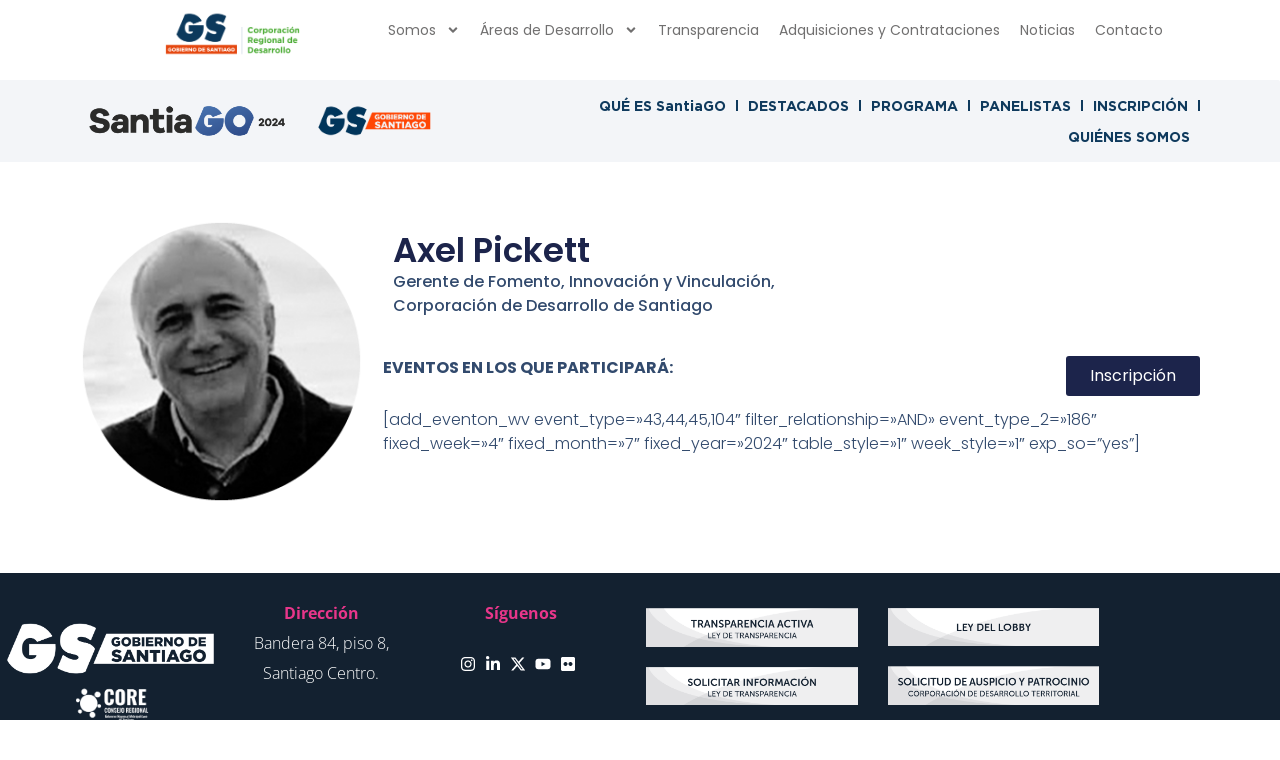

--- FILE ---
content_type: text/css
request_url: https://corporacionrm.cl/wp-content/uploads/elementor/css/post-13192.css?ver=1768400624
body_size: 2356
content:
.elementor-13192 .elementor-element.elementor-element-c933d4d{--display:flex;--flex-direction:row;--container-widget-width:calc( ( 1 - var( --container-widget-flex-grow ) ) * 100% );--container-widget-height:100%;--container-widget-flex-grow:1;--container-widget-align-self:stretch;--flex-wrap-mobile:wrap;--align-items:center;--gap:0px 0px;--row-gap:0px;--column-gap:0px;--border-radius:0px 2px 0px 0px;--margin-top:0px;--margin-bottom:0px;--margin-left:0px;--margin-right:0px;--padding-top:0px;--padding-bottom:0px;--padding-left:0px;--padding-right:0px;}.elementor-13192 .elementor-element.elementor-element-c933d4d:not(.elementor-motion-effects-element-type-background), .elementor-13192 .elementor-element.elementor-element-c933d4d > .elementor-motion-effects-container > .elementor-motion-effects-layer{background-color:var( --e-global-color-secondary );}.elementor-13192 .elementor-element.elementor-element-e2ed0d1{--display:flex;}.elementor-widget-image .widget-image-caption{color:var( --e-global-color-text );font-family:var( --e-global-typography-text-font-family ), Sans-serif;font-size:var( --e-global-typography-text-font-size );font-weight:var( --e-global-typography-text-font-weight );text-transform:var( --e-global-typography-text-text-transform );font-style:var( --e-global-typography-text-font-style );text-decoration:var( --e-global-typography-text-text-decoration );line-height:var( --e-global-typography-text-line-height );letter-spacing:var( --e-global-typography-text-letter-spacing );}.elementor-13192 .elementor-element.elementor-element-1c787a6 > .elementor-widget-container{margin:0px 0px 0px 0px;padding:0px 0px 0px 0px;}.elementor-13192 .elementor-element.elementor-element-1c787a6.elementor-element{--flex-grow:0;--flex-shrink:0;}.elementor-13192 .elementor-element.elementor-element-fbe8080{--display:flex;}.elementor-13192 .elementor-element.elementor-element-e28b120 > .elementor-widget-container{margin:0px 0px 0px 0px;padding:0px 0px 0px 0px;}.elementor-13192 .elementor-element.elementor-element-e28b120.elementor-element{--flex-grow:0;--flex-shrink:0;}.elementor-13192 .elementor-element.elementor-element-e28b120{text-align:start;}.elementor-13192 .elementor-element.elementor-element-979d051{--display:flex;}.elementor-widget-nav-menu .elementor-nav-menu .elementor-item{font-family:var( --e-global-typography-primary-font-family ), Sans-serif;font-size:var( --e-global-typography-primary-font-size );font-weight:var( --e-global-typography-primary-font-weight );text-transform:var( --e-global-typography-primary-text-transform );font-style:var( --e-global-typography-primary-font-style );text-decoration:var( --e-global-typography-primary-text-decoration );line-height:var( --e-global-typography-primary-line-height );letter-spacing:var( --e-global-typography-primary-letter-spacing );}.elementor-widget-nav-menu .elementor-nav-menu--main .elementor-item{color:var( --e-global-color-text );fill:var( --e-global-color-text );}.elementor-widget-nav-menu .elementor-nav-menu--main .elementor-item:hover,
					.elementor-widget-nav-menu .elementor-nav-menu--main .elementor-item.elementor-item-active,
					.elementor-widget-nav-menu .elementor-nav-menu--main .elementor-item.highlighted,
					.elementor-widget-nav-menu .elementor-nav-menu--main .elementor-item:focus{color:var( --e-global-color-accent );fill:var( --e-global-color-accent );}.elementor-widget-nav-menu .elementor-nav-menu--main:not(.e--pointer-framed) .elementor-item:before,
					.elementor-widget-nav-menu .elementor-nav-menu--main:not(.e--pointer-framed) .elementor-item:after{background-color:var( --e-global-color-accent );}.elementor-widget-nav-menu .e--pointer-framed .elementor-item:before,
					.elementor-widget-nav-menu .e--pointer-framed .elementor-item:after{border-color:var( --e-global-color-accent );}.elementor-widget-nav-menu{--e-nav-menu-divider-color:var( --e-global-color-text );}.elementor-widget-nav-menu .elementor-nav-menu--dropdown .elementor-item, .elementor-widget-nav-menu .elementor-nav-menu--dropdown  .elementor-sub-item{font-family:var( --e-global-typography-accent-font-family ), Sans-serif;font-size:var( --e-global-typography-accent-font-size );font-weight:var( --e-global-typography-accent-font-weight );text-transform:var( --e-global-typography-accent-text-transform );font-style:var( --e-global-typography-accent-font-style );text-decoration:var( --e-global-typography-accent-text-decoration );letter-spacing:var( --e-global-typography-accent-letter-spacing );}.elementor-13192 .elementor-element.elementor-element-d996a35 .elementor-menu-toggle{margin-left:auto;}.elementor-13192 .elementor-element.elementor-element-d996a35 .elementor-nav-menu .elementor-item{font-family:"Gotham Book", Sans-serif;font-size:22px;font-weight:600;text-transform:none;font-style:normal;text-decoration:none;line-height:1.2em;letter-spacing:0px;}.elementor-13192 .elementor-element.elementor-element-d996a35 .elementor-nav-menu--main .elementor-item{color:#0F3A5D;fill:#0F3A5D;padding-left:10px;padding-right:10px;}.elementor-13192 .elementor-element.elementor-element-d996a35 .elementor-nav-menu--main .elementor-item:hover,
					.elementor-13192 .elementor-element.elementor-element-d996a35 .elementor-nav-menu--main .elementor-item.elementor-item-active,
					.elementor-13192 .elementor-element.elementor-element-d996a35 .elementor-nav-menu--main .elementor-item.highlighted,
					.elementor-13192 .elementor-element.elementor-element-d996a35 .elementor-nav-menu--main .elementor-item:focus{color:#0F3A5D;fill:#0F3A5D;}.elementor-13192 .elementor-element.elementor-element-d996a35{--e-nav-menu-divider-content:"";--e-nav-menu-divider-style:solid;--e-nav-menu-divider-width:2px;--e-nav-menu-divider-color:#0F3A5D;--e-nav-menu-horizontal-menu-item-margin:calc( 0px / 2 );}.elementor-13192 .elementor-element.elementor-element-d996a35 .elementor-nav-menu--main:not(.elementor-nav-menu--layout-horizontal) .elementor-nav-menu > li:not(:last-child){margin-bottom:0px;}.elementor-13192 .elementor-element.elementor-element-af4a2c8{--display:flex;--flex-direction:row;--container-widget-width:initial;--container-widget-height:100%;--container-widget-flex-grow:1;--container-widget-align-self:stretch;--flex-wrap-mobile:wrap;--padding-top:4em;--padding-bottom:4em;--padding-left:0em;--padding-right:0em;}.elementor-13192 .elementor-element.elementor-element-a3cf3de{--display:flex;--align-items:flex-start;--container-widget-width:calc( ( 1 - var( --container-widget-flex-grow ) ) * 100% );}.elementor-13192 .elementor-element.elementor-element-a3cf3de.e-con{--flex-grow:0;--flex-shrink:0;}.elementor-13192 .elementor-element.elementor-element-d6d624d{--display:flex;}.elementor-13192 .elementor-element.elementor-element-46564fd{--display:flex;}.elementor-widget-heading .elementor-heading-title{font-family:var( --e-global-typography-primary-font-family ), Sans-serif;font-size:var( --e-global-typography-primary-font-size );font-weight:var( --e-global-typography-primary-font-weight );text-transform:var( --e-global-typography-primary-text-transform );font-style:var( --e-global-typography-primary-font-style );text-decoration:var( --e-global-typography-primary-text-decoration );line-height:var( --e-global-typography-primary-line-height );letter-spacing:var( --e-global-typography-primary-letter-spacing );color:var( --e-global-color-primary );}.elementor-13192 .elementor-element.elementor-element-9d1240e .elementor-heading-title{font-family:"Poppins", Sans-serif;font-size:34px;font-weight:600;text-transform:none;font-style:normal;text-decoration:none;line-height:1.2em;letter-spacing:0px;-webkit-text-stroke-color:#000;stroke:#000;}.elementor-widget-text-editor{font-family:var( --e-global-typography-text-font-family ), Sans-serif;font-size:var( --e-global-typography-text-font-size );font-weight:var( --e-global-typography-text-font-weight );text-transform:var( --e-global-typography-text-text-transform );font-style:var( --e-global-typography-text-font-style );text-decoration:var( --e-global-typography-text-text-decoration );line-height:var( --e-global-typography-text-line-height );letter-spacing:var( --e-global-typography-text-letter-spacing );color:var( --e-global-color-text );}.elementor-widget-text-editor.elementor-drop-cap-view-stacked .elementor-drop-cap{background-color:var( --e-global-color-primary );}.elementor-widget-text-editor.elementor-drop-cap-view-framed .elementor-drop-cap, .elementor-widget-text-editor.elementor-drop-cap-view-default .elementor-drop-cap{color:var( --e-global-color-primary );border-color:var( --e-global-color-primary );}.elementor-13192 .elementor-element.elementor-element-fe54510{font-family:"Poppins", Sans-serif;font-size:16px;font-weight:500;text-transform:none;font-style:normal;text-decoration:none;line-height:1.5em;letter-spacing:0px;}.elementor-13192 .elementor-element.elementor-element-e3ca214{--display:flex;--flex-direction:row;--container-widget-width:calc( ( 1 - var( --container-widget-flex-grow ) ) * 100% );--container-widget-height:100%;--container-widget-flex-grow:1;--container-widget-align-self:stretch;--flex-wrap-mobile:wrap;--justify-content:space-between;--align-items:flex-start;--gap:0px 0px;--row-gap:0px;--column-gap:0px;--margin-top:0px;--margin-bottom:0px;--margin-left:0px;--margin-right:0px;--padding-top:0px;--padding-bottom:0px;--padding-left:0px;--padding-right:0px;}.elementor-widget-button .elementor-button{background-color:var( --e-global-color-accent );font-family:var( --e-global-typography-accent-font-family ), Sans-serif;font-size:var( --e-global-typography-accent-font-size );font-weight:var( --e-global-typography-accent-font-weight );text-transform:var( --e-global-typography-accent-text-transform );font-style:var( --e-global-typography-accent-font-style );text-decoration:var( --e-global-typography-accent-text-decoration );line-height:var( --e-global-typography-accent-line-height );letter-spacing:var( --e-global-typography-accent-letter-spacing );}.elementor-13192 .elementor-element.elementor-element-ceca2d0 .elementor-button{background-color:#1C244B;}.elementor-13192 .elementor-element.elementor-element-c46bf94{--display:flex;--margin-top:0px;--margin-bottom:0px;--margin-left:0px;--margin-right:0px;--padding-top:0px;--padding-bottom:0px;--padding-left:0px;--padding-right:0px;}@media(max-width:1024px){.elementor-widget-image .widget-image-caption{font-size:var( --e-global-typography-text-font-size );line-height:var( --e-global-typography-text-line-height );letter-spacing:var( --e-global-typography-text-letter-spacing );}.elementor-widget-nav-menu .elementor-nav-menu .elementor-item{font-size:var( --e-global-typography-primary-font-size );line-height:var( --e-global-typography-primary-line-height );letter-spacing:var( --e-global-typography-primary-letter-spacing );}.elementor-widget-nav-menu .elementor-nav-menu--dropdown .elementor-item, .elementor-widget-nav-menu .elementor-nav-menu--dropdown  .elementor-sub-item{font-size:var( --e-global-typography-accent-font-size );letter-spacing:var( --e-global-typography-accent-letter-spacing );}.elementor-13192 .elementor-element.elementor-element-d996a35 .elementor-nav-menu .elementor-item{font-size:45px;}.elementor-13192 .elementor-element.elementor-element-d996a35 .elementor-nav-menu--dropdown a{padding-top:14px;padding-bottom:14px;}.elementor-widget-heading .elementor-heading-title{font-size:var( --e-global-typography-primary-font-size );line-height:var( --e-global-typography-primary-line-height );letter-spacing:var( --e-global-typography-primary-letter-spacing );}.elementor-13192 .elementor-element.elementor-element-9d1240e .elementor-heading-title{font-size:45px;}.elementor-widget-text-editor{font-size:var( --e-global-typography-text-font-size );line-height:var( --e-global-typography-text-line-height );letter-spacing:var( --e-global-typography-text-letter-spacing );}.elementor-13192 .elementor-element.elementor-element-fe54510{font-size:14px;}.elementor-widget-button .elementor-button{font-size:var( --e-global-typography-accent-font-size );line-height:var( --e-global-typography-accent-line-height );letter-spacing:var( --e-global-typography-accent-letter-spacing );}}@media(max-width:767px){.elementor-13192 .elementor-element.elementor-element-c933d4d{--padding-top:10px;--padding-bottom:10px;--padding-left:8px;--padding-right:8px;}.elementor-13192 .elementor-element.elementor-element-e2ed0d1{--width:40%;--margin-top:0px;--margin-bottom:0px;--margin-left:0px;--margin-right:0px;--padding-top:0px;--padding-bottom:0px;--padding-left:0px;--padding-right:0px;}.elementor-widget-image .widget-image-caption{font-size:var( --e-global-typography-text-font-size );line-height:var( --e-global-typography-text-line-height );letter-spacing:var( --e-global-typography-text-letter-spacing );}.elementor-13192 .elementor-element.elementor-element-1c787a6{width:var( --container-widget-width, 167px );max-width:167px;--container-widget-width:167px;--container-widget-flex-grow:0;}.elementor-13192 .elementor-element.elementor-element-fbe8080{--width:24%;--margin-top:-1px;--margin-bottom:-1px;--margin-left:-1px;--margin-right:-1px;--padding-top:0px;--padding-bottom:0px;--padding-left:0px;--padding-right:0px;}.elementor-13192 .elementor-element.elementor-element-e28b120{width:var( --container-widget-width, 125px );max-width:125px;--container-widget-width:125px;--container-widget-flex-grow:0;}.elementor-13192 .elementor-element.elementor-element-979d051{--width:20%;--margin-top:0px;--margin-bottom:0px;--margin-left:0px;--margin-right:0px;--padding-top:0px;--padding-bottom:0px;--padding-left:0px;--padding-right:0px;}.elementor-widget-nav-menu .elementor-nav-menu .elementor-item{font-size:var( --e-global-typography-primary-font-size );line-height:var( --e-global-typography-primary-line-height );letter-spacing:var( --e-global-typography-primary-letter-spacing );}.elementor-widget-nav-menu .elementor-nav-menu--dropdown .elementor-item, .elementor-widget-nav-menu .elementor-nav-menu--dropdown  .elementor-sub-item{font-size:var( --e-global-typography-accent-font-size );letter-spacing:var( --e-global-typography-accent-letter-spacing );}.elementor-13192 .elementor-element.elementor-element-d996a35 .elementor-nav-menu .elementor-item{font-size:28px;line-height:1.1em;}.elementor-13192 .elementor-element.elementor-element-d996a35 .elementor-nav-menu--dropdown a{padding-top:14px;padding-bottom:14px;}.elementor-widget-heading .elementor-heading-title{font-size:var( --e-global-typography-primary-font-size );line-height:var( --e-global-typography-primary-line-height );letter-spacing:var( --e-global-typography-primary-letter-spacing );}.elementor-13192 .elementor-element.elementor-element-9d1240e .elementor-heading-title{font-size:28px;line-height:1.1em;}.elementor-widget-text-editor{font-size:var( --e-global-typography-text-font-size );line-height:var( --e-global-typography-text-line-height );letter-spacing:var( --e-global-typography-text-letter-spacing );}.elementor-widget-button .elementor-button{font-size:var( --e-global-typography-accent-font-size );line-height:var( --e-global-typography-accent-line-height );letter-spacing:var( --e-global-typography-accent-letter-spacing );}}@media(min-width:768px){.elementor-13192 .elementor-element.elementor-element-e2ed0d1{--width:22%;}.elementor-13192 .elementor-element.elementor-element-fbe8080{--width:13%;}.elementor-13192 .elementor-element.elementor-element-979d051{--width:72%;}.elementor-13192 .elementor-element.elementor-element-a3cf3de{--width:26.579%;}}/* Start Custom Fonts CSS */@font-face {
	font-family: 'Gotham Book';
	font-style: normal;
	font-weight: normal;
	font-display: auto;
	src: url('https://corporacionrm.cl/wp-content/uploads/2024/04/GothamBook.woff') format('woff'),
		url('https://corporacionrm.cl/wp-content/uploads/2024/04/GothamBook.ttf') format('truetype');
}
@font-face {
	font-family: 'Gotham Book';
	font-style: normal;
	font-weight: 600;
	font-display: auto;
	src: url('https://corporacionrm.cl/wp-content/uploads/2024/04/Gotham-Bold.ttf') format('truetype');
}
/* End Custom Fonts CSS */

--- FILE ---
content_type: text/css
request_url: https://corporacionrm.cl/wp-content/uploads/elementor/css/post-1506.css?ver=1768321173
body_size: 2394
content:
.elementor-1506 .elementor-element.elementor-element-d3b9470{--display:flex;--flex-direction:row;--container-widget-width:calc( ( 1 - var( --container-widget-flex-grow ) ) * 100% );--container-widget-height:100%;--container-widget-flex-grow:1;--container-widget-align-self:stretch;--flex-wrap-mobile:wrap;--align-items:stretch;--gap:20px 20px;--row-gap:20px;--column-gap:20px;--margin-top:0px;--margin-bottom:0px;--margin-left:0px;--margin-right:0px;--padding-top:0px;--padding-bottom:0px;--padding-left:0px;--padding-right:0px;}.elementor-1506 .elementor-element.elementor-element-d3b9470:not(.elementor-motion-effects-element-type-background), .elementor-1506 .elementor-element.elementor-element-d3b9470 > .elementor-motion-effects-container > .elementor-motion-effects-layer{background-color:#FFFFFF;}.elementor-1506 .elementor-element.elementor-element-d3b9470.e-con{--flex-grow:0;--flex-shrink:0;}.elementor-1506 .elementor-element.elementor-element-c6f9aa3{--display:flex;}.elementor-1506 .elementor-element.elementor-element-c6f9aa3.e-con{--flex-grow:0;--flex-shrink:0;}.elementor-widget-theme-site-logo .widget-image-caption{color:var( --e-global-color-text );font-family:var( --e-global-typography-text-font-family ), Sans-serif;font-size:var( --e-global-typography-text-font-size );font-weight:var( --e-global-typography-text-font-weight );text-transform:var( --e-global-typography-text-text-transform );font-style:var( --e-global-typography-text-font-style );text-decoration:var( --e-global-typography-text-text-decoration );line-height:var( --e-global-typography-text-line-height );letter-spacing:var( --e-global-typography-text-letter-spacing );}.elementor-1506 .elementor-element.elementor-element-5e69f09{text-align:end;width:var( --container-widget-width, 52% );max-width:52%;--container-widget-width:52%;--container-widget-flex-grow:0;}.elementor-1506 .elementor-element.elementor-element-5e69f09 img{width:90%;}.elementor-1506 .elementor-element.elementor-element-5e69f09 > .elementor-widget-container{margin:0px 0px 0px 0px;padding:0px 0px 0px 0px;}.elementor-1506 .elementor-element.elementor-element-5e69f09.elementor-element{--align-self:flex-end;--flex-grow:0;--flex-shrink:0;}.elementor-1506 .elementor-element.elementor-element-9b0dc40{--display:flex;--justify-content:center;}.elementor-1506 .elementor-element.elementor-element-9b0dc40.e-con{--flex-grow:0;--flex-shrink:0;}.elementor-widget-nav-menu .elementor-nav-menu .elementor-item{font-family:var( --e-global-typography-primary-font-family ), Sans-serif;font-size:var( --e-global-typography-primary-font-size );font-weight:var( --e-global-typography-primary-font-weight );text-transform:var( --e-global-typography-primary-text-transform );font-style:var( --e-global-typography-primary-font-style );text-decoration:var( --e-global-typography-primary-text-decoration );line-height:var( --e-global-typography-primary-line-height );letter-spacing:var( --e-global-typography-primary-letter-spacing );}.elementor-widget-nav-menu .elementor-nav-menu--main .elementor-item{color:var( --e-global-color-text );fill:var( --e-global-color-text );}.elementor-widget-nav-menu .elementor-nav-menu--main .elementor-item:hover,
					.elementor-widget-nav-menu .elementor-nav-menu--main .elementor-item.elementor-item-active,
					.elementor-widget-nav-menu .elementor-nav-menu--main .elementor-item.highlighted,
					.elementor-widget-nav-menu .elementor-nav-menu--main .elementor-item:focus{color:var( --e-global-color-accent );fill:var( --e-global-color-accent );}.elementor-widget-nav-menu .elementor-nav-menu--main:not(.e--pointer-framed) .elementor-item:before,
					.elementor-widget-nav-menu .elementor-nav-menu--main:not(.e--pointer-framed) .elementor-item:after{background-color:var( --e-global-color-accent );}.elementor-widget-nav-menu .e--pointer-framed .elementor-item:before,
					.elementor-widget-nav-menu .e--pointer-framed .elementor-item:after{border-color:var( --e-global-color-accent );}.elementor-widget-nav-menu{--e-nav-menu-divider-color:var( --e-global-color-text );}.elementor-widget-nav-menu .elementor-nav-menu--dropdown .elementor-item, .elementor-widget-nav-menu .elementor-nav-menu--dropdown  .elementor-sub-item{font-family:var( --e-global-typography-accent-font-family ), Sans-serif;font-size:var( --e-global-typography-accent-font-size );font-weight:var( --e-global-typography-accent-font-weight );text-transform:var( --e-global-typography-accent-text-transform );font-style:var( --e-global-typography-accent-font-style );text-decoration:var( --e-global-typography-accent-text-decoration );letter-spacing:var( --e-global-typography-accent-letter-spacing );}.elementor-1506 .elementor-element.elementor-element-d03a6a2 .elementor-nav-menu .elementor-item{font-family:"Poppins", Sans-serif;font-size:14px;font-weight:400;text-transform:none;font-style:normal;text-decoration:none;line-height:1.2em;letter-spacing:0px;}.elementor-1506 .elementor-element.elementor-element-d03a6a2 .elementor-nav-menu--main .elementor-item{color:#717070;fill:#717070;padding-left:10px;padding-right:10px;}.elementor-1506 .elementor-element.elementor-element-d03a6a2 .elementor-nav-menu--main .elementor-item:hover,
					.elementor-1506 .elementor-element.elementor-element-d03a6a2 .elementor-nav-menu--main .elementor-item.elementor-item-active,
					.elementor-1506 .elementor-element.elementor-element-d03a6a2 .elementor-nav-menu--main .elementor-item.highlighted,
					.elementor-1506 .elementor-element.elementor-element-d03a6a2 .elementor-nav-menu--main .elementor-item:focus{color:#E8368A;fill:#E8368A;}.elementor-1506 .elementor-element.elementor-element-d03a6a2 .elementor-nav-menu--main .elementor-item.elementor-item-active{color:#717070;}.elementor-1506 .elementor-element.elementor-element-d03a6a2 .elementor-nav-menu--dropdown a, .elementor-1506 .elementor-element.elementor-element-d03a6a2 .elementor-menu-toggle{color:#717070;fill:#717070;}.elementor-1506 .elementor-element.elementor-element-d03a6a2 .elementor-nav-menu--dropdown{background-color:#F0EFEF;}.elementor-1506 .elementor-element.elementor-element-d03a6a2 .elementor-nav-menu--dropdown a:hover,
					.elementor-1506 .elementor-element.elementor-element-d03a6a2 .elementor-nav-menu--dropdown a:focus,
					.elementor-1506 .elementor-element.elementor-element-d03a6a2 .elementor-nav-menu--dropdown a.elementor-item-active,
					.elementor-1506 .elementor-element.elementor-element-d03a6a2 .elementor-nav-menu--dropdown a.highlighted,
					.elementor-1506 .elementor-element.elementor-element-d03a6a2 .elementor-menu-toggle:hover,
					.elementor-1506 .elementor-element.elementor-element-d03a6a2 .elementor-menu-toggle:focus{color:#E8368A;}.elementor-1506 .elementor-element.elementor-element-d03a6a2 .elementor-nav-menu--dropdown a:hover,
					.elementor-1506 .elementor-element.elementor-element-d03a6a2 .elementor-nav-menu--dropdown a:focus,
					.elementor-1506 .elementor-element.elementor-element-d03a6a2 .elementor-nav-menu--dropdown a.elementor-item-active,
					.elementor-1506 .elementor-element.elementor-element-d03a6a2 .elementor-nav-menu--dropdown a.highlighted{background-color:#FFFFFF;}.elementor-1506 .elementor-element.elementor-element-d03a6a2 .elementor-nav-menu--dropdown a.elementor-item-active{color:#717070;}.elementor-1506 .elementor-element.elementor-element-d03a6a2 .elementor-nav-menu--dropdown .elementor-item, .elementor-1506 .elementor-element.elementor-element-d03a6a2 .elementor-nav-menu--dropdown  .elementor-sub-item{font-family:"Poppins", Sans-serif;font-size:16px;font-weight:400;text-transform:capitalize;font-style:normal;text-decoration:none;letter-spacing:0px;}.elementor-1506 .elementor-element.elementor-element-d03a6a2 .elementor-nav-menu--dropdown li:not(:last-child){border-style:none;}.elementor-1506 .elementor-element.elementor-element-d03a6a2 div.elementor-menu-toggle{color:#BDBDBD;}.elementor-1506 .elementor-element.elementor-element-d03a6a2 div.elementor-menu-toggle svg{fill:#BDBDBD;}.elementor-1506 .elementor-element.elementor-element-d03a6a2{width:100%;max-width:100%;}.elementor-1506 .elementor-element.elementor-element-d03a6a2.elementor-element{--flex-grow:0;--flex-shrink:0;}.elementor-1506 .elementor-element.elementor-element-edb18f8{--display:flex;--flex-direction:row;--container-widget-width:calc( ( 1 - var( --container-widget-flex-grow ) ) * 100% );--container-widget-height:100%;--container-widget-flex-grow:1;--container-widget-align-self:stretch;--flex-wrap-mobile:wrap;--align-items:stretch;--gap:20px 20px;--row-gap:20px;--column-gap:20px;--margin-top:0px;--margin-bottom:0px;--margin-left:0px;--margin-right:0px;--padding-top:0px;--padding-bottom:0px;--padding-left:0px;--padding-right:0px;}.elementor-1506 .elementor-element.elementor-element-edb18f8:not(.elementor-motion-effects-element-type-background), .elementor-1506 .elementor-element.elementor-element-edb18f8 > .elementor-motion-effects-container > .elementor-motion-effects-layer{background-color:#FFFFFF;}.elementor-1506 .elementor-element.elementor-element-a2906a1{--display:flex;}.elementor-1506 .elementor-element.elementor-element-2be6f8c{text-align:start;}.elementor-1506 .elementor-element.elementor-element-2be6f8c > .elementor-widget-container{margin:0px 0px 0px 0px;padding:0px 0px 0px 0px;}.elementor-1506 .elementor-element.elementor-element-cf7b828{--display:flex;--justify-content:center;}.elementor-1506 .elementor-element.elementor-element-ce3c185 .elementor-menu-toggle{margin-left:auto;}.elementor-1506 .elementor-element.elementor-element-ce3c185 .elementor-nav-menu--dropdown a, .elementor-1506 .elementor-element.elementor-element-ce3c185 .elementor-menu-toggle{color:#717070;fill:#717070;}.elementor-1506 .elementor-element.elementor-element-ce3c185 .elementor-nav-menu--dropdown{background-color:#F0EFEF;}.elementor-1506 .elementor-element.elementor-element-ce3c185 .elementor-nav-menu--dropdown a:hover,
					.elementor-1506 .elementor-element.elementor-element-ce3c185 .elementor-nav-menu--dropdown a:focus,
					.elementor-1506 .elementor-element.elementor-element-ce3c185 .elementor-nav-menu--dropdown a.elementor-item-active,
					.elementor-1506 .elementor-element.elementor-element-ce3c185 .elementor-nav-menu--dropdown a.highlighted,
					.elementor-1506 .elementor-element.elementor-element-ce3c185 .elementor-menu-toggle:hover,
					.elementor-1506 .elementor-element.elementor-element-ce3c185 .elementor-menu-toggle:focus{color:#E8368A;}.elementor-1506 .elementor-element.elementor-element-ce3c185 .elementor-nav-menu--dropdown a:hover,
					.elementor-1506 .elementor-element.elementor-element-ce3c185 .elementor-nav-menu--dropdown a:focus,
					.elementor-1506 .elementor-element.elementor-element-ce3c185 .elementor-nav-menu--dropdown a.elementor-item-active,
					.elementor-1506 .elementor-element.elementor-element-ce3c185 .elementor-nav-menu--dropdown a.highlighted{background-color:#FFFFFF;}.elementor-1506 .elementor-element.elementor-element-ce3c185 .elementor-nav-menu--dropdown a.elementor-item-active{color:#717070;}.elementor-1506 .elementor-element.elementor-element-ce3c185 .elementor-nav-menu--dropdown .elementor-item, .elementor-1506 .elementor-element.elementor-element-ce3c185 .elementor-nav-menu--dropdown  .elementor-sub-item{font-family:"Poppins", Sans-serif;font-size:16px;font-weight:400;text-transform:capitalize;font-style:normal;text-decoration:none;letter-spacing:0px;}.elementor-1506 .elementor-element.elementor-element-ce3c185 .elementor-nav-menu--dropdown li:not(:last-child){border-style:none;}.elementor-1506 .elementor-element.elementor-element-ce3c185 div.elementor-menu-toggle{color:#BDBDBD;}.elementor-1506 .elementor-element.elementor-element-ce3c185 div.elementor-menu-toggle svg{fill:#BDBDBD;}.elementor-theme-builder-content-area{height:400px;}.elementor-location-header:before, .elementor-location-footer:before{content:"";display:table;clear:both;}@media(max-width:1024px){.elementor-widget-theme-site-logo .widget-image-caption{font-size:var( --e-global-typography-text-font-size );line-height:var( --e-global-typography-text-line-height );letter-spacing:var( --e-global-typography-text-letter-spacing );}.elementor-widget-nav-menu .elementor-nav-menu .elementor-item{font-size:var( --e-global-typography-primary-font-size );line-height:var( --e-global-typography-primary-line-height );letter-spacing:var( --e-global-typography-primary-letter-spacing );}.elementor-widget-nav-menu .elementor-nav-menu--dropdown .elementor-item, .elementor-widget-nav-menu .elementor-nav-menu--dropdown  .elementor-sub-item{font-size:var( --e-global-typography-accent-font-size );letter-spacing:var( --e-global-typography-accent-letter-spacing );}.elementor-1506 .elementor-element.elementor-element-d03a6a2 .elementor-nav-menu .elementor-item{font-size:45px;}.elementor-1506 .elementor-element.elementor-element-d03a6a2 .elementor-nav-menu--dropdown .elementor-item, .elementor-1506 .elementor-element.elementor-element-d03a6a2 .elementor-nav-menu--dropdown  .elementor-sub-item{font-size:14px;}.elementor-1506 .elementor-element.elementor-element-ce3c185 .elementor-nav-menu--dropdown .elementor-item, .elementor-1506 .elementor-element.elementor-element-ce3c185 .elementor-nav-menu--dropdown  .elementor-sub-item{font-size:14px;}.elementor-1506 .elementor-element.elementor-element-ce3c185 .elementor-nav-menu--dropdown a{padding-left:30px;padding-right:30px;padding-top:12px;padding-bottom:12px;}.elementor-1506 .elementor-element.elementor-element-ce3c185 .elementor-nav-menu--main > .elementor-nav-menu > li > .elementor-nav-menu--dropdown, .elementor-1506 .elementor-element.elementor-element-ce3c185 .elementor-nav-menu__container.elementor-nav-menu--dropdown{margin-top:30px !important;}}@media(min-width:768px){.elementor-1506 .elementor-element.elementor-element-d3b9470{--width:99.914%;}.elementor-1506 .elementor-element.elementor-element-c6f9aa3{--width:24.223%;}.elementor-1506 .elementor-element.elementor-element-9b0dc40{--width:72.763%;}.elementor-1506 .elementor-element.elementor-element-a2906a1{--width:25%;}.elementor-1506 .elementor-element.elementor-element-cf7b828{--width:75%;}}@media(max-width:1024px) and (min-width:768px){.elementor-1506 .elementor-element.elementor-element-c6f9aa3{--width:30%;}.elementor-1506 .elementor-element.elementor-element-9b0dc40{--width:70%;}.elementor-1506 .elementor-element.elementor-element-a2906a1{--width:30%;}.elementor-1506 .elementor-element.elementor-element-cf7b828{--width:70%;}}@media(max-width:767px){.elementor-1506 .elementor-element.elementor-element-c6f9aa3{--width:47%;}.elementor-widget-theme-site-logo .widget-image-caption{font-size:var( --e-global-typography-text-font-size );line-height:var( --e-global-typography-text-line-height );letter-spacing:var( --e-global-typography-text-letter-spacing );}.elementor-1506 .elementor-element.elementor-element-5e69f09{--container-widget-width:287px;--container-widget-flex-grow:0;width:var( --container-widget-width, 287px );max-width:287px;}.elementor-1506 .elementor-element.elementor-element-9b0dc40{--width:41%;--gap:4px 4px;--row-gap:4px;--column-gap:4px;}.elementor-widget-nav-menu .elementor-nav-menu .elementor-item{font-size:var( --e-global-typography-primary-font-size );line-height:var( --e-global-typography-primary-line-height );letter-spacing:var( --e-global-typography-primary-letter-spacing );}.elementor-widget-nav-menu .elementor-nav-menu--dropdown .elementor-item, .elementor-widget-nav-menu .elementor-nav-menu--dropdown  .elementor-sub-item{font-size:var( --e-global-typography-accent-font-size );letter-spacing:var( --e-global-typography-accent-letter-spacing );}.elementor-1506 .elementor-element.elementor-element-d03a6a2 .elementor-nav-menu .elementor-item{font-size:17px;line-height:1.1em;}.elementor-1506 .elementor-element.elementor-element-d03a6a2 .elementor-nav-menu--main .elementor-item{padding-left:0px;padding-right:0px;padding-top:0px;padding-bottom:0px;}.elementor-1506 .elementor-element.elementor-element-d03a6a2 .elementor-nav-menu--dropdown .elementor-item, .elementor-1506 .elementor-element.elementor-element-d03a6a2 .elementor-nav-menu--dropdown  .elementor-sub-item{letter-spacing:-1px;word-spacing:0.1em;}.elementor-1506 .elementor-element.elementor-element-d03a6a2 .elementor-nav-menu--dropdown{border-radius:0px 0px 0px 0px;}.elementor-1506 .elementor-element.elementor-element-d03a6a2 .elementor-nav-menu--dropdown li:first-child a{border-top-left-radius:0px;border-top-right-radius:0px;}.elementor-1506 .elementor-element.elementor-element-d03a6a2 .elementor-nav-menu--dropdown li:last-child a{border-bottom-right-radius:0px;border-bottom-left-radius:0px;}.elementor-1506 .elementor-element.elementor-element-d03a6a2 .elementor-nav-menu--dropdown a{padding-left:0px;padding-right:0px;padding-top:9px;padding-bottom:9px;}.elementor-1506 .elementor-element.elementor-element-d03a6a2 .elementor-nav-menu--main > .elementor-nav-menu > li > .elementor-nav-menu--dropdown, .elementor-1506 .elementor-element.elementor-element-d03a6a2 .elementor-nav-menu__container.elementor-nav-menu--dropdown{margin-top:0px !important;}.elementor-1506 .elementor-element.elementor-element-d03a6a2{--nav-menu-icon-size:26px;}.elementor-1506 .elementor-element.elementor-element-d03a6a2 .elementor-menu-toggle{border-width:0px;border-radius:0px;}.elementor-1506 .elementor-element.elementor-element-d03a6a2 > .elementor-widget-container{margin:0px 0px 0px 0px;padding:0px 0px 0px 0px;}.elementor-1506 .elementor-element.elementor-element-a2906a1{--width:47%;}.elementor-1506 .elementor-element.elementor-element-cf7b828{--width:41%;--gap:4px 4px;--row-gap:4px;--column-gap:4px;}.elementor-1506 .elementor-element.elementor-element-ce3c185 .elementor-nav-menu--dropdown .elementor-item, .elementor-1506 .elementor-element.elementor-element-ce3c185 .elementor-nav-menu--dropdown  .elementor-sub-item{letter-spacing:-1px;word-spacing:0.1em;}.elementor-1506 .elementor-element.elementor-element-ce3c185 .elementor-nav-menu--dropdown{border-radius:0px 0px 0px 0px;}.elementor-1506 .elementor-element.elementor-element-ce3c185 .elementor-nav-menu--dropdown li:first-child a{border-top-left-radius:0px;border-top-right-radius:0px;}.elementor-1506 .elementor-element.elementor-element-ce3c185 .elementor-nav-menu--dropdown li:last-child a{border-bottom-right-radius:0px;border-bottom-left-radius:0px;}.elementor-1506 .elementor-element.elementor-element-ce3c185 .elementor-nav-menu--dropdown a{padding-left:24px;padding-right:24px;padding-top:12px;padding-bottom:12px;}.elementor-1506 .elementor-element.elementor-element-ce3c185 .elementor-nav-menu--main > .elementor-nav-menu > li > .elementor-nav-menu--dropdown, .elementor-1506 .elementor-element.elementor-element-ce3c185 .elementor-nav-menu__container.elementor-nav-menu--dropdown{margin-top:20px !important;}.elementor-1506 .elementor-element.elementor-element-ce3c185{--nav-menu-icon-size:26px;}.elementor-1506 .elementor-element.elementor-element-ce3c185 .elementor-menu-toggle{border-width:0px;border-radius:0px;}.elementor-1506 .elementor-element.elementor-element-ce3c185 > .elementor-widget-container{margin:0px 0px 0px 0px;padding:0px 0px 0px 0px;}}

--- FILE ---
content_type: text/css
request_url: https://corporacionrm.cl/wp-content/uploads/elementor/css/post-114.css?ver=1768321173
body_size: 2421
content:
.elementor-114 .elementor-element.elementor-element-2ff0c942 > .elementor-container{max-width:1114px;}.elementor-114 .elementor-element.elementor-element-2ff0c942:not(.elementor-motion-effects-element-type-background), .elementor-114 .elementor-element.elementor-element-2ff0c942 > .elementor-motion-effects-container > .elementor-motion-effects-layer{background-color:#132130;}.elementor-114 .elementor-element.elementor-element-2ff0c942{border-style:none;transition:background 0.3s, border 0.3s, border-radius 0.3s, box-shadow 0.3s;margin-top:0px;margin-bottom:0px;padding:20px 0px 20px 0px;z-index:1;}.elementor-114 .elementor-element.elementor-element-2ff0c942 > .elementor-background-overlay{transition:background 0.3s, border-radius 0.3s, opacity 0.3s;}.elementor-bc-flex-widget .elementor-114 .elementor-element.elementor-element-0efc564.elementor-column .elementor-widget-wrap{align-items:flex-start;}.elementor-114 .elementor-element.elementor-element-0efc564.elementor-column.elementor-element[data-element_type="column"] > .elementor-widget-wrap.elementor-element-populated{align-content:flex-start;align-items:flex-start;}.elementor-114 .elementor-element.elementor-element-0efc564 > .elementor-widget-wrap > .elementor-widget:not(.elementor-widget__width-auto):not(.elementor-widget__width-initial):not(:last-child):not(.elementor-absolute){margin-block-end:: 0px;}.elementor-114 .elementor-element.elementor-element-0efc564 > .elementor-element-populated{padding:0px 0px 0px 0px;}.elementor-114 .elementor-element.elementor-element-36cced3{--spacer-size:10px;}.elementor-widget-image .widget-image-caption{color:var( --e-global-color-text );font-family:var( --e-global-typography-text-font-family ), Sans-serif;font-size:var( --e-global-typography-text-font-size );font-weight:var( --e-global-typography-text-font-weight );text-transform:var( --e-global-typography-text-text-transform );font-style:var( --e-global-typography-text-font-style );text-decoration:var( --e-global-typography-text-text-decoration );line-height:var( --e-global-typography-text-line-height );letter-spacing:var( --e-global-typography-text-letter-spacing );}.elementor-114 .elementor-element.elementor-element-6ea63ca{text-align:center;width:var( --container-widget-width, 98.998% );max-width:98.998%;--container-widget-width:98.998%;--container-widget-flex-grow:0;}.elementor-114 .elementor-element.elementor-element-6ea63ca img{width:100%;}.elementor-114 .elementor-element.elementor-element-6ea63ca > .elementor-widget-container{margin:25px 0px 0px 0px;}.elementor-114 .elementor-element.elementor-element-6ea63ca.elementor-element{--flex-grow:0;--flex-shrink:0;}.elementor-114 .elementor-element.elementor-element-6a2fd7c{text-align:center;width:var( --container-widget-width, 100.15% );max-width:100.15%;--container-widget-width:100.15%;--container-widget-flex-grow:0;}.elementor-114 .elementor-element.elementor-element-6a2fd7c img{width:36%;}.elementor-114 .elementor-element.elementor-element-6a2fd7c > .elementor-widget-container{margin:0px 0px 0px 0px;}.elementor-114 .elementor-element.elementor-element-6a2fd7c.elementor-element{--flex-grow:0;--flex-shrink:0;}.elementor-bc-flex-widget .elementor-114 .elementor-element.elementor-element-2fed3e10.elementor-column .elementor-widget-wrap{align-items:center;}.elementor-114 .elementor-element.elementor-element-2fed3e10.elementor-column.elementor-element[data-element_type="column"] > .elementor-widget-wrap.elementor-element-populated{align-content:center;align-items:center;}.elementor-114 .elementor-element.elementor-element-2fed3e10 > .elementor-widget-wrap > .elementor-widget:not(.elementor-widget__width-auto):not(.elementor-widget__width-initial):not(:last-child):not(.elementor-absolute){margin-block-end:: 0px;}.elementor-114 .elementor-element.elementor-element-2fed3e10 > .elementor-element-populated{text-align:center;}.elementor-widget-text-editor{font-family:var( --e-global-typography-text-font-family ), Sans-serif;font-size:var( --e-global-typography-text-font-size );font-weight:var( --e-global-typography-text-font-weight );text-transform:var( --e-global-typography-text-text-transform );font-style:var( --e-global-typography-text-font-style );text-decoration:var( --e-global-typography-text-text-decoration );line-height:var( --e-global-typography-text-line-height );letter-spacing:var( --e-global-typography-text-letter-spacing );color:var( --e-global-color-text );}.elementor-widget-text-editor.elementor-drop-cap-view-stacked .elementor-drop-cap{background-color:var( --e-global-color-primary );}.elementor-widget-text-editor.elementor-drop-cap-view-framed .elementor-drop-cap, .elementor-widget-text-editor.elementor-drop-cap-view-default .elementor-drop-cap{color:var( --e-global-color-primary );border-color:var( --e-global-color-primary );}.elementor-114 .elementor-element.elementor-element-598ac6c2{text-align:center;font-family:"Open Sans", Sans-serif;font-size:16px;font-weight:300;line-height:1.9em;color:#ffffff;width:var( --container-widget-width, 102.71% );max-width:102.71%;--container-widget-width:102.71%;--container-widget-flex-grow:0;}.elementor-114 .elementor-element.elementor-element-598ac6c2.elementor-element{--flex-grow:0;--flex-shrink:0;}.elementor-114 .elementor-element.elementor-element-9880d64{text-align:center;font-family:"Open Sans", Sans-serif;font-size:16px;font-weight:300;line-height:1.9em;color:#ffffff;width:var( --container-widget-width, 100.538% );max-width:100.538%;--container-widget-width:100.538%;--container-widget-flex-grow:0;}.elementor-114 .elementor-element.elementor-element-9880d64.elementor-element{--flex-grow:0;--flex-shrink:0;}.elementor-bc-flex-widget .elementor-114 .elementor-element.elementor-element-2f91cd37.elementor-column .elementor-widget-wrap{align-items:flex-start;}.elementor-114 .elementor-element.elementor-element-2f91cd37.elementor-column.elementor-element[data-element_type="column"] > .elementor-widget-wrap.elementor-element-populated{align-content:flex-start;align-items:flex-start;}.elementor-114 .elementor-element.elementor-element-2f91cd37 > .elementor-widget-wrap > .elementor-widget:not(.elementor-widget__width-auto):not(.elementor-widget__width-initial):not(:last-child):not(.elementor-absolute){margin-block-end:: 0px;}.elementor-114 .elementor-element.elementor-element-2f91cd37 > .elementor-element-populated{margin:0px 0px 0px 0px;--e-column-margin-right:0px;--e-column-margin-left:0px;}.elementor-114 .elementor-element.elementor-element-233893e6{column-gap:0px;text-align:center;font-family:"Open Sans", Sans-serif;font-size:16px;font-weight:300;line-height:1.9em;color:#FFFFFF;width:var( --container-widget-width, 98.556% );max-width:98.556%;--container-widget-width:98.556%;--container-widget-flex-grow:0;}.elementor-114 .elementor-element.elementor-element-233893e6.elementor-element{--flex-grow:0;--flex-shrink:0;}.elementor-widget-icon-list .elementor-icon-list-item:not(:last-child):after{border-color:var( --e-global-color-text );}.elementor-widget-icon-list .elementor-icon-list-icon i{color:var( --e-global-color-primary );}.elementor-widget-icon-list .elementor-icon-list-icon svg{fill:var( --e-global-color-primary );}.elementor-widget-icon-list .elementor-icon-list-item > .elementor-icon-list-text, .elementor-widget-icon-list .elementor-icon-list-item > a{font-family:var( --e-global-typography-text-font-family ), Sans-serif;font-size:var( --e-global-typography-text-font-size );font-weight:var( --e-global-typography-text-font-weight );text-transform:var( --e-global-typography-text-text-transform );font-style:var( --e-global-typography-text-font-style );text-decoration:var( --e-global-typography-text-text-decoration );line-height:var( --e-global-typography-text-line-height );letter-spacing:var( --e-global-typography-text-letter-spacing );}.elementor-widget-icon-list .elementor-icon-list-text{color:var( --e-global-color-secondary );}.elementor-114 .elementor-element.elementor-element-553d156e .elementor-icon-list-items:not(.elementor-inline-items) .elementor-icon-list-item:not(:last-child){padding-block-end:calc(18px/2);}.elementor-114 .elementor-element.elementor-element-553d156e .elementor-icon-list-items:not(.elementor-inline-items) .elementor-icon-list-item:not(:first-child){margin-block-start:calc(18px/2);}.elementor-114 .elementor-element.elementor-element-553d156e .elementor-icon-list-items.elementor-inline-items .elementor-icon-list-item{margin-inline:calc(18px/2);}.elementor-114 .elementor-element.elementor-element-553d156e .elementor-icon-list-items.elementor-inline-items{margin-inline:calc(-18px/2);}.elementor-114 .elementor-element.elementor-element-553d156e .elementor-icon-list-items.elementor-inline-items .elementor-icon-list-item:after{inset-inline-end:calc(-18px/2);}.elementor-114 .elementor-element.elementor-element-553d156e .elementor-icon-list-icon i{color:#FFFFFF;transition:color 0.3s;}.elementor-114 .elementor-element.elementor-element-553d156e .elementor-icon-list-icon svg{fill:#FFFFFF;transition:fill 0.3s;}.elementor-114 .elementor-element.elementor-element-553d156e .elementor-icon-list-item:hover .elementor-icon-list-icon i{color:#E8368A;}.elementor-114 .elementor-element.elementor-element-553d156e .elementor-icon-list-item:hover .elementor-icon-list-icon svg{fill:#E8368A;}.elementor-114 .elementor-element.elementor-element-553d156e{--e-icon-list-icon-size:16px;--icon-vertical-offset:0px;width:var( --container-widget-width, 100% );max-width:100%;--container-widget-width:100%;--container-widget-flex-grow:0;}.elementor-114 .elementor-element.elementor-element-553d156e .elementor-icon-list-text{transition:color 0.3s;}.elementor-114 .elementor-element.elementor-element-553d156e > .elementor-widget-container{padding:0px 0px 0px 0px;}.elementor-114 .elementor-element.elementor-element-553d156e.elementor-element{--flex-grow:0;--flex-shrink:0;}.elementor-114 .elementor-element.elementor-element-0b4e25d{--display:flex;}.elementor-114 .elementor-element.elementor-element-58b656c{--display:flex;}.elementor-114 .elementor-element.elementor-element-bcc2633{--display:flex;}.elementor-114 .elementor-element.elementor-element-6ea1b06{--display:flex;}.elementor-114 .elementor-element.elementor-element-ddb9ed0{--display:flex;}.elementor-114 .elementor-element.elementor-element-ddb9ed0.e-con{--flex-grow:0;--flex-shrink:0;}.elementor-114 .elementor-element.elementor-element-9e1f6a5{--display:flex;}.elementor-114 .elementor-element.elementor-element-1fa5c98{--display:flex;--flex-direction:column;--container-widget-width:100%;--container-widget-height:initial;--container-widget-flex-grow:0;--container-widget-align-self:initial;--flex-wrap-mobile:wrap;}.elementor-114 .elementor-element.elementor-element-1fa5c98:not(.elementor-motion-effects-element-type-background), .elementor-114 .elementor-element.elementor-element-1fa5c98 > .elementor-motion-effects-container > .elementor-motion-effects-layer{background-color:#16212F;}.elementor-widget-button .elementor-button{font-family:var( --e-global-typography-accent-font-family ), Sans-serif;font-size:var( --e-global-typography-accent-font-size );font-weight:var( --e-global-typography-accent-font-weight );text-transform:var( --e-global-typography-accent-text-transform );font-style:var( --e-global-typography-accent-font-style );text-decoration:var( --e-global-typography-accent-text-decoration );line-height:var( --e-global-typography-accent-line-height );letter-spacing:var( --e-global-typography-accent-letter-spacing );background-color:var( --e-global-color-accent );}.elementor-114 .elementor-element.elementor-element-d0573d8 .elementor-button-content-wrapper{flex-direction:row;}.elementor-114 .elementor-element.elementor-element-d0573d8 .elementor-button{font-family:var( --e-global-typography-accent-font-family ), Sans-serif;font-size:var( --e-global-typography-accent-font-size );font-weight:var( --e-global-typography-accent-font-weight );text-transform:var( --e-global-typography-accent-text-transform );font-style:var( --e-global-typography-accent-font-style );text-decoration:var( --e-global-typography-accent-text-decoration );line-height:var( --e-global-typography-accent-line-height );letter-spacing:var( --e-global-typography-accent-letter-spacing );background-color:#D64788;}.elementor-theme-builder-content-area{height:400px;}.elementor-location-header:before, .elementor-location-footer:before{content:"";display:table;clear:both;}@media(min-width:768px){.elementor-114 .elementor-element.elementor-element-2fed3e10{width:17.216%;}.elementor-114 .elementor-element.elementor-element-2f91cd37{width:19.462%;}.elementor-114 .elementor-element.elementor-element-9002985{width:21.704%;}.elementor-114 .elementor-element.elementor-element-36d8840{width:21.618%;}.elementor-114 .elementor-element.elementor-element-ddb9ed0{--width:92.556%;}}@media(max-width:1024px) and (min-width:768px){.elementor-114 .elementor-element.elementor-element-0efc564{width:25%;}.elementor-114 .elementor-element.elementor-element-2fed3e10{width:45%;}.elementor-114 .elementor-element.elementor-element-2f91cd37{width:50%;}}@media(max-width:1024px){.elementor-114 .elementor-element.elementor-element-0efc564 > .elementor-widget-wrap > .elementor-widget:not(.elementor-widget__width-auto):not(.elementor-widget__width-initial):not(:last-child):not(.elementor-absolute){margin-block-end:: 5px;}.elementor-114 .elementor-element.elementor-element-36cced3{--spacer-size:10px;}.elementor-widget-image .widget-image-caption{font-size:var( --e-global-typography-text-font-size );line-height:var( --e-global-typography-text-line-height );letter-spacing:var( --e-global-typography-text-letter-spacing );}.elementor-114 .elementor-element.elementor-element-6ea63ca img{width:80%;}.elementor-114 .elementor-element.elementor-element-6a2fd7c img{width:80%;}.elementor-114 .elementor-element.elementor-element-2fed3e10 > .elementor-element-populated{padding:0px 0px 0px 030px;}.elementor-widget-text-editor{font-size:var( --e-global-typography-text-font-size );line-height:var( --e-global-typography-text-line-height );letter-spacing:var( --e-global-typography-text-letter-spacing );}.elementor-114 .elementor-element.elementor-element-2f91cd37 > .elementor-element-populated{padding:0px 0px 0px 0px;}.elementor-114 .elementor-element.elementor-element-233893e6{text-align:center;}.elementor-widget-icon-list .elementor-icon-list-item > .elementor-icon-list-text, .elementor-widget-icon-list .elementor-icon-list-item > a{font-size:var( --e-global-typography-text-font-size );line-height:var( --e-global-typography-text-line-height );letter-spacing:var( --e-global-typography-text-letter-spacing );}.elementor-widget-button .elementor-button{font-size:var( --e-global-typography-accent-font-size );line-height:var( --e-global-typography-accent-line-height );letter-spacing:var( --e-global-typography-accent-letter-spacing );}.elementor-114 .elementor-element.elementor-element-d0573d8 .elementor-button{font-size:var( --e-global-typography-accent-font-size );line-height:var( --e-global-typography-accent-line-height );letter-spacing:var( --e-global-typography-accent-letter-spacing );}}@media(max-width:767px){.elementor-114 .elementor-element.elementor-element-2ff0c942{padding:0px 0px 0px 0px;}.elementor-114 .elementor-element.elementor-element-0efc564 > .elementor-widget-wrap > .elementor-widget:not(.elementor-widget__width-auto):not(.elementor-widget__width-initial):not(:last-child):not(.elementor-absolute){margin-block-end:: 10px;}.elementor-114 .elementor-element.elementor-element-36cced3{--spacer-size:30px;}.elementor-widget-image .widget-image-caption{font-size:var( --e-global-typography-text-font-size );line-height:var( --e-global-typography-text-line-height );letter-spacing:var( --e-global-typography-text-letter-spacing );}.elementor-114 .elementor-element.elementor-element-6ea63ca img{width:60%;}.elementor-114 .elementor-element.elementor-element-6ea63ca > .elementor-widget-container{margin:-7px 7px 16px 7px;}.elementor-114 .elementor-element.elementor-element-6a2fd7c img{width:60%;}.elementor-114 .elementor-element.elementor-element-6a2fd7c > .elementor-widget-container{margin:-7px 7px 16px 7px;}.elementor-114 .elementor-element.elementor-element-2fed3e10 > .elementor-element-populated{padding:30px 0px 0px 0px;}.elementor-widget-text-editor{font-size:var( --e-global-typography-text-font-size );line-height:var( --e-global-typography-text-line-height );letter-spacing:var( --e-global-typography-text-letter-spacing );}.elementor-114 .elementor-element.elementor-element-598ac6c2{text-align:center;}.elementor-114 .elementor-element.elementor-element-598ac6c2 > .elementor-widget-container{padding:-8px 0px 0px 0px;}.elementor-114 .elementor-element.elementor-element-9880d64{text-align:center;}.elementor-114 .elementor-element.elementor-element-9880d64 > .elementor-widget-container{padding:0px 0px 0px 0px;}.elementor-114 .elementor-element.elementor-element-233893e6{text-align:center;}.elementor-114 .elementor-element.elementor-element-233893e6 > .elementor-widget-container{padding:0px 0px 0px 0px;}.elementor-widget-icon-list .elementor-icon-list-item > .elementor-icon-list-text, .elementor-widget-icon-list .elementor-icon-list-item > a{font-size:var( --e-global-typography-text-font-size );line-height:var( --e-global-typography-text-line-height );letter-spacing:var( --e-global-typography-text-letter-spacing );}.elementor-114 .elementor-element.elementor-element-553d156e > .elementor-widget-container{padding:0px 0px 0px 0px;}.elementor-widget-button .elementor-button{font-size:var( --e-global-typography-accent-font-size );line-height:var( --e-global-typography-accent-line-height );letter-spacing:var( --e-global-typography-accent-letter-spacing );}.elementor-114 .elementor-element.elementor-element-d0573d8 .elementor-button{font-size:var( --e-global-typography-accent-font-size );line-height:var( --e-global-typography-accent-line-height );letter-spacing:var( --e-global-typography-accent-letter-spacing );}}